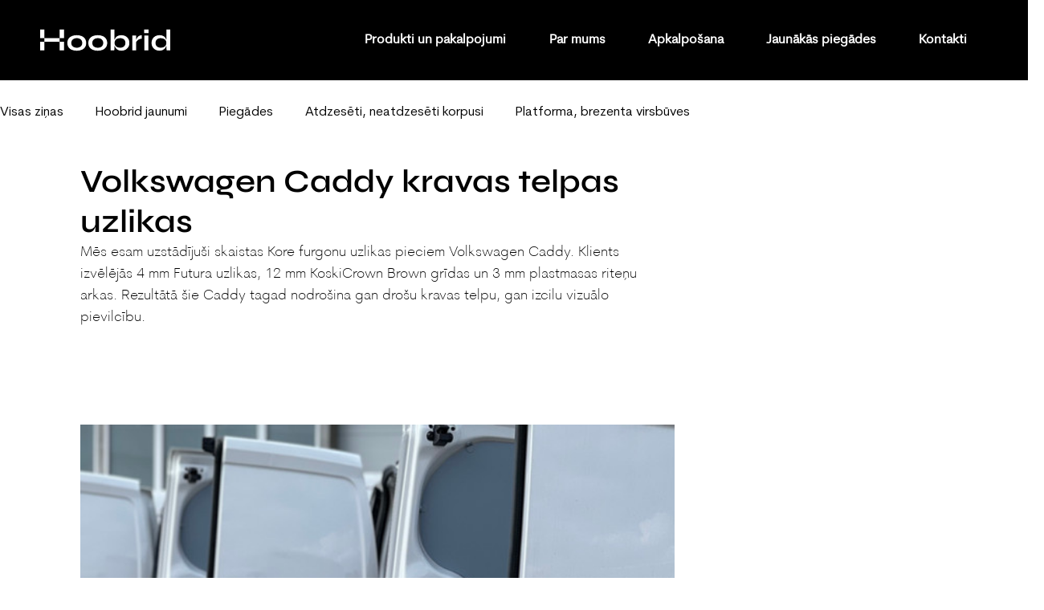

--- FILE ---
content_type: text/css; charset=utf-8
request_url: https://www.hoobrid.com/_serverless/pro-gallery-css-v4-server/layoutCss?ver=2&id=9ab2u-not-scoped&items=3303_4032_3024%7C3645_4032_3024%7C3340_3024_4032%7C3595_3024_4032%7C3641_3024_4032%7C3581_4032_3024%7C3420_3024_4032%7C3662_3024_4032%7C3435_3024_4032%7C3730_3024_4032%7C3569_4032_3024%7C3597_3024_4032%7C3496_3024_4032%7C3669_4032_3024&container=332_740_620_720&options=gallerySizeType:px%7CenableInfiniteScroll:true%7CtitlePlacement:SHOW_ON_HOVER%7CarrowsSize:23%7CthumbnailSize:120%7CgalleryLayout:3%7CisVertical:false%7CgallerySizePx:300%7CcubeType:fill%7CgalleryThumbnailsAlignment:bottom%7CthumbnailSpacings:2.5
body_size: -17
content:
#pro-gallery-9ab2u-not-scoped .pro-gallery-parent-container{ width: 740px !important; height: 620px !important; } #pro-gallery-9ab2u-not-scoped [data-hook="item-container"][data-idx="0"].gallery-item-container{opacity: 1 !important;display: block !important;transition: opacity .2s ease !important;top: 0px !important;left: 0px !important;right: auto !important;height: 493px !important;width: 740px !important;} #pro-gallery-9ab2u-not-scoped [data-hook="item-container"][data-idx="0"] .gallery-item-common-info-outer{height: 100% !important;} #pro-gallery-9ab2u-not-scoped [data-hook="item-container"][data-idx="0"] .gallery-item-common-info{height: 100% !important;width: 100% !important;} #pro-gallery-9ab2u-not-scoped [data-hook="item-container"][data-idx="0"] .gallery-item-wrapper{width: 740px !important;height: 493px !important;margin: 0 !important;} #pro-gallery-9ab2u-not-scoped [data-hook="item-container"][data-idx="0"] .gallery-item-content{width: 740px !important;height: 493px !important;margin: 0px 0px !important;opacity: 1 !important;} #pro-gallery-9ab2u-not-scoped [data-hook="item-container"][data-idx="0"] .gallery-item-hover{width: 740px !important;height: 493px !important;opacity: 1 !important;} #pro-gallery-9ab2u-not-scoped [data-hook="item-container"][data-idx="0"] .item-hover-flex-container{width: 740px !important;height: 493px !important;margin: 0px 0px !important;opacity: 1 !important;} #pro-gallery-9ab2u-not-scoped [data-hook="item-container"][data-idx="0"] .gallery-item-wrapper img{width: 100% !important;height: 100% !important;opacity: 1 !important;} #pro-gallery-9ab2u-not-scoped [data-hook="item-container"][data-idx="1"].gallery-item-container{opacity: 1 !important;display: block !important;transition: opacity .2s ease !important;top: 0px !important;left: 740px !important;right: auto !important;height: 493px !important;width: 740px !important;} #pro-gallery-9ab2u-not-scoped [data-hook="item-container"][data-idx="1"] .gallery-item-common-info-outer{height: 100% !important;} #pro-gallery-9ab2u-not-scoped [data-hook="item-container"][data-idx="1"] .gallery-item-common-info{height: 100% !important;width: 100% !important;} #pro-gallery-9ab2u-not-scoped [data-hook="item-container"][data-idx="1"] .gallery-item-wrapper{width: 740px !important;height: 493px !important;margin: 0 !important;} #pro-gallery-9ab2u-not-scoped [data-hook="item-container"][data-idx="1"] .gallery-item-content{width: 740px !important;height: 493px !important;margin: 0px 0px !important;opacity: 1 !important;} #pro-gallery-9ab2u-not-scoped [data-hook="item-container"][data-idx="1"] .gallery-item-hover{width: 740px !important;height: 493px !important;opacity: 1 !important;} #pro-gallery-9ab2u-not-scoped [data-hook="item-container"][data-idx="1"] .item-hover-flex-container{width: 740px !important;height: 493px !important;margin: 0px 0px !important;opacity: 1 !important;} #pro-gallery-9ab2u-not-scoped [data-hook="item-container"][data-idx="1"] .gallery-item-wrapper img{width: 100% !important;height: 100% !important;opacity: 1 !important;} #pro-gallery-9ab2u-not-scoped [data-hook="item-container"][data-idx="2"].gallery-item-container{opacity: 1 !important;display: block !important;transition: opacity .2s ease !important;top: 0px !important;left: 1480px !important;right: auto !important;height: 493px !important;width: 740px !important;} #pro-gallery-9ab2u-not-scoped [data-hook="item-container"][data-idx="2"] .gallery-item-common-info-outer{height: 100% !important;} #pro-gallery-9ab2u-not-scoped [data-hook="item-container"][data-idx="2"] .gallery-item-common-info{height: 100% !important;width: 100% !important;} #pro-gallery-9ab2u-not-scoped [data-hook="item-container"][data-idx="2"] .gallery-item-wrapper{width: 740px !important;height: 493px !important;margin: 0 !important;} #pro-gallery-9ab2u-not-scoped [data-hook="item-container"][data-idx="2"] .gallery-item-content{width: 740px !important;height: 493px !important;margin: 0px 0px !important;opacity: 1 !important;} #pro-gallery-9ab2u-not-scoped [data-hook="item-container"][data-idx="2"] .gallery-item-hover{width: 740px !important;height: 493px !important;opacity: 1 !important;} #pro-gallery-9ab2u-not-scoped [data-hook="item-container"][data-idx="2"] .item-hover-flex-container{width: 740px !important;height: 493px !important;margin: 0px 0px !important;opacity: 1 !important;} #pro-gallery-9ab2u-not-scoped [data-hook="item-container"][data-idx="2"] .gallery-item-wrapper img{width: 100% !important;height: 100% !important;opacity: 1 !important;} #pro-gallery-9ab2u-not-scoped [data-hook="item-container"][data-idx="3"]{display: none !important;} #pro-gallery-9ab2u-not-scoped [data-hook="item-container"][data-idx="4"]{display: none !important;} #pro-gallery-9ab2u-not-scoped [data-hook="item-container"][data-idx="5"]{display: none !important;} #pro-gallery-9ab2u-not-scoped [data-hook="item-container"][data-idx="6"]{display: none !important;} #pro-gallery-9ab2u-not-scoped [data-hook="item-container"][data-idx="7"]{display: none !important;} #pro-gallery-9ab2u-not-scoped [data-hook="item-container"][data-idx="8"]{display: none !important;} #pro-gallery-9ab2u-not-scoped [data-hook="item-container"][data-idx="9"]{display: none !important;} #pro-gallery-9ab2u-not-scoped [data-hook="item-container"][data-idx="10"]{display: none !important;} #pro-gallery-9ab2u-not-scoped [data-hook="item-container"][data-idx="11"]{display: none !important;} #pro-gallery-9ab2u-not-scoped [data-hook="item-container"][data-idx="12"]{display: none !important;} #pro-gallery-9ab2u-not-scoped [data-hook="item-container"][data-idx="13"]{display: none !important;} #pro-gallery-9ab2u-not-scoped .pro-gallery-prerender{height:620px !important;}#pro-gallery-9ab2u-not-scoped {height:620px !important; width:740px !important;}#pro-gallery-9ab2u-not-scoped .pro-gallery-margin-container {height:620px !important;}#pro-gallery-9ab2u-not-scoped .one-row:not(.thumbnails-gallery) {height:492.5px !important; width:740px !important;}#pro-gallery-9ab2u-not-scoped .one-row:not(.thumbnails-gallery) .gallery-horizontal-scroll {height:492.5px !important;}#pro-gallery-9ab2u-not-scoped .pro-gallery-parent-container:not(.gallery-slideshow) [data-hook=group-view] .item-link-wrapper::before {height:492.5px !important; width:740px !important;}#pro-gallery-9ab2u-not-scoped .pro-gallery-parent-container {height:620px !important; width:740px !important;}